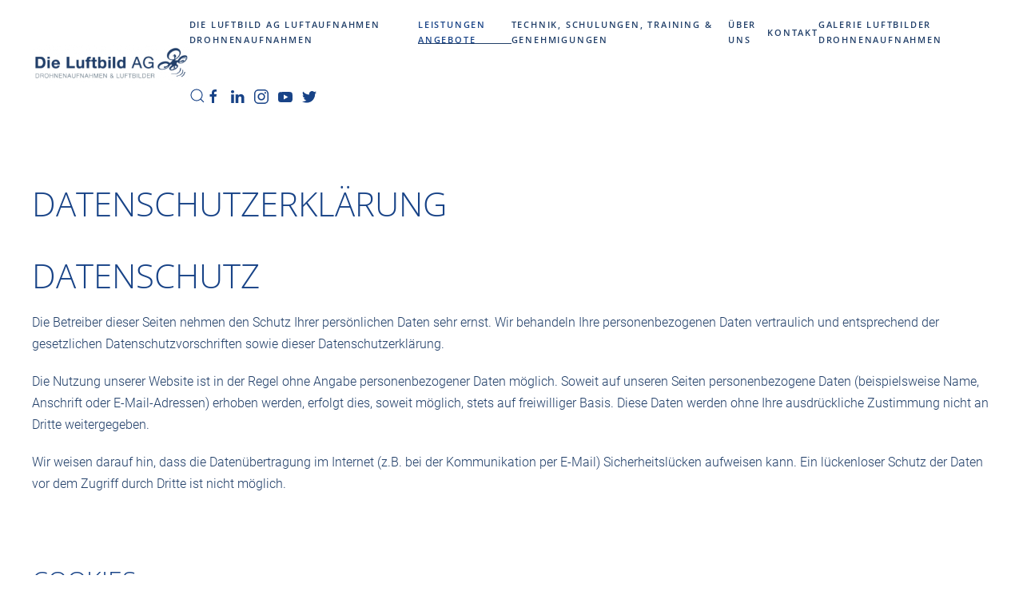

--- FILE ---
content_type: text/html; charset=utf-8
request_url: https://dieluftbildag.de/leistungen/inspektion-ueberwachung?view=article&id=12&catid=2
body_size: 9933
content:
<!DOCTYPE html>
<html lang="de-de" dir="ltr">
    <head>
        <meta name="viewport" content="width=device-width, initial-scale=1">
        <link rel="icon" href="/images/faviconZeichenflache-1.png" sizes="any">
                <link rel="apple-touch-icon" href="/images/faviconZeichenflache-1.png">
        <meta charset="utf-8">
	<meta name="robots" content="index, follow, max-snippet:-1, max-image-preview:large, max-video-preview:-1">
	<meta name="author" content="Super User">
	<meta name="description" content="Drohnendienstleistungen Drohnenaufnahmen Preise  Luftaufnahmen Drohnenbefliegung Kosten Lecksuche Wärmebild Inspektion Thermographie Dachinspektion Schadensdoku">
	<meta name="generator" content="Joomla! - Open Source Content Management">
	<title>Datenschutzerklärung</title>
	<link href="https://dieluftbildag.de/component/search/?id=12&amp;catid=2&amp;Itemid=110&amp;format=opensearch" rel="search" title="Suchen Die Luftbild AG - Drohnenaufnahmen und Luftbilder" type="application/opensearchdescription+xml">
	<link href="/media/system/css/joomla-fontawesome.min.css?ver=4.1.5" rel="preload" as="style" onload="this.onload=null;this.rel='stylesheet'">
<link rel="stylesheet" href="/media/com_jchoptimize/cache/css/ca3efc58855d7a2cc46be3dff93523d728b9da28d20703e512397849766c212e.css" />
	

	
	<script type="application/json" class="joomla-script-options new">{"joomla.jtext":{"ERROR":"Fehler","MESSAGE":"Nachricht","NOTICE":"Hinweis","WARNING":"Warnung","JCLOSE":"Schlie\u00dfen","JOK":"OK","JOPEN":"\u00d6ffnen"},"system.paths":{"root":"","rootFull":"https:\/\/dieluftbildag.de\/","base":"","baseFull":"https:\/\/dieluftbildag.de\/"},"csrf.token":"4392d2e16f3d79f4d478ef78714e00d5"}</script>
	
	
	
	
	
	
	
	
	
	
	
	
	<!-- Start: Google Strukturierte Daten -->
            <!-- Global site tag (gtag.js) - Google Analytics -->
<meta name="google-site-verification" content="NqsPqJ1gtuo-IdH-QKpsu9ZwISk5D8BrIq5vE46gbcw" />
<gtag('config', 'AW-811330166');>
<!-- Google tag (gtag.js) -->  

<script type="application/ld+json" data-type="gsd">
{
    "@context": "https://schema.org",
    "@type": "BreadcrumbList",
    "itemListElement": [
        {
            "@type": "ListItem",
            "position": 1,
            "name": "Home",
            "item": "https://dieluftbildag.de/"
        },
        {
            "@type": "ListItem",
            "position": 2,
            "name": "Inspektion &amp; Überwachung",
            "item": "https://dieluftbildag.de/leistungen/inspektion-ueberwachung"
        },
        {
            "@type": "ListItem",
            "position": 3,
            "name": "Uncategorised",
            "item": "https://dieluftbildag.de/leistungen/inspektion-ueberwachung?view=category&id=2"
        },
        {
            "@type": "ListItem",
            "position": 4,
            "name": "Datenschutzerklärung",
            "item": "https://dieluftbildag.de/leistungen/inspektion-ueberwachung"
        }
    ]
}
</script>
            <!-- End: Google Strukturierte Daten -->
	

    	<script src="/media/com_jchoptimize/cache/js/0c63fc60f5f5c8c8a15ea80ff449ebfbce8ae3c90d2da79ad897291ddd9abcb7.js"></script>
	<script src="/media/legacy/js/jquery-noconflict.min.js?647005fc12b79b3ca2bb30c059899d5994e3e34d"></script>
<script src="/media/com_jchoptimize/cache/js/0c63fc60f5f5c8c8a15ea80ff449ebfb43545ae67e16fadc8327fd4b4e593a89.js"></script>
	<script>document.addEventListener('DOMContentLoaded', function() {
            Array.prototype.slice.call(document.querySelectorAll('a span[id^="cloak"]')).forEach(function(span) {
                span.innerText = span.textContent;
            });
        });</script>
<script> window.dataLayer = window.dataLayer || []; function gtag(){dataLayer.push(arguments);}gtag('js', new Date()); gtag('config', 'AW-811330166');

</script>
<script>window.yootheme ||= {}; var $theme = yootheme.theme = {"i18n":{"close":{"label":"Close"},"totop":{"label":"Back to top"},"marker":{"label":"Open"},"navbarToggleIcon":{"label":"Open menu"},"paginationPrevious":{"label":"Previous page"},"paginationNext":{"label":"Next page"},"searchIcon":{"toggle":"Open Search","submit":"Submit Search"},"slider":{"next":"Next slide","previous":"Previous slide","slideX":"Slide %s","slideLabel":"%s of %s"},"slideshow":{"next":"Next slide","previous":"Previous slide","slideX":"Slide %s","slideLabel":"%s of %s"},"lightboxPanel":{"next":"Next slide","previous":"Previous slide","slideLabel":"%s of %s","close":"Close"}},"google_analytics":"UA-116533506-1","google_analytics_anonymize":""};</script>
	<script src="/media/vendor/webcomponentsjs/js/webcomponents-bundle.min.js?2.8.0" nomodule defer></script>
	<script src="/media/system/js/messages-es5.min.js?c29829fd2432533d05b15b771f86c6637708bd9d" nomodule defer></script>
	<script src="/media/system/js/joomla-hidden-mail-es5.min.js?b2c8377606bb898b64d21e2d06c6bb925371b9c3" nomodule defer></script>
	<script src="/media/system/js/joomla-hidden-mail.min.js?065992337609bf436e2fedbcbdc3de1406158b97" type="module"></script>
	<script src="/media/system/js/messages.min.js?7f7aa28ac8e8d42145850e8b45b3bc82ff9a6411" type="module"></script>
	<script src="/media/com_widgetkit/js/maps.js" defer></script>
	<script src="/templates/yootheme/packages/theme-analytics/app/analytics.min.js?4.1.5" defer></script>
	<script async src="https://www.googletagmanager.com/gtag/js?id=AW-811330166"></script>
</head>
    <body class="">

        <div class="uk-hidden-visually uk-notification uk-notification-top-left uk-width-auto">
            <div class="uk-notification-message">
                <a href="#tm-main">Skip to main content</a>
            </div>
        </div>
    
        
        
        <div class="tm-page">

                        


<header class="tm-header-mobile uk-hidden@m" uk-header>


    
        <div class="uk-navbar-container">

            <div class="uk-container uk-container-expand">
                <nav class="uk-navbar" uk-navbar="{&quot;container&quot;:&quot;.tm-header-mobile&quot;,&quot;boundary&quot;:&quot;.tm-header-mobile .uk-navbar-container&quot;}">

                                        <div class="uk-navbar-left">

                                                    <a href="https://dieluftbildag.de/" aria-label="Zurück zur Startseite" class="uk-logo uk-navbar-item">
    <picture>
<source type="image/webp" srcset="/templates/yootheme/cache/f4/luftbildZeichenflache-1-f43083ec.webp 150w" sizes="(min-width: 150px) 150px">
<img alt="Die Luftbild AG" loading="eager" src="/templates/yootheme/cache/47/luftbildZeichenflache-1-470f50b3.png" width="150" height="35">
</picture></a>
                        
                        
                    </div>
                    
                    
                                        <div class="uk-navbar-right">

                                                    
                        
                        <a uk-toggle href="#tm-dialog-mobile" class="uk-navbar-toggle">

                <span class="uk-margin-small-right uk-text-middle">Menü</span>
        
        <div uk-navbar-toggle-icon></div>

        
    </a>

                    </div>
                    
                </nav>
            </div>

        </div>

    



        <div id="tm-dialog-mobile" uk-offcanvas="container: true; overlay: true" mode="slide">
        <div class="uk-offcanvas-bar uk-flex uk-flex-column">

                        <button class="uk-offcanvas-close uk-close-large" type="button" uk-close uk-toggle="cls: uk-close-large; mode: media; media: @s"></button>
            
                        <div class="uk-margin-auto-bottom">
                
<div class="uk-grid uk-child-width-1-1" uk-grid>    <div>
<div class="uk-panel" id="module-menu-dialog-mobile">

    
    
<ul class="uk-nav uk-nav-default uk-nav-accordion" uk-nav="targets: &gt; .js-accordion">
    
	<li class="item-101"><a href="https://dieluftbildag.de/"> Die Luftbild AG Luftaufnahmen Drohnenaufnahmen</a></li>
	<li class="item-103 uk-active js-accordion uk-open uk-parent"><a href> Leistungen Angebote <span uk-nav-parent-icon></span></a>
	<ul class="uk-nav-sub">

		<li class="item-109"><a href="/leistungen/architektur-bauprojekte"><div>Baudokumentation Architektur<div class="uk-nav-subtitle">Vermessung, Digital-Twin, Höhenmodelle & 3D-Visualisierung</div></div></a></li>
		<li class="item-108"><a href="https://dieluftbildag.de/leistungen/immobilien-hotels"><div>Immobilien &amp; Hotels<div class="uk-nav-subtitle">Virtuelle 360° Rundgänge, Panoramafotos & Drohnenvideos</div></div></a></li>
		<li class="item-110 uk-active"><a href="/leistungen/inspektion-ueberwachung"><div>Inspektion &amp; Überwachung<div class="uk-nav-subtitle">Dachinspektion, Lecksuche, Thermografie</div></div></a></li>
		<li class="item-112"><a href="https://dieluftbildag.de/leistungen/marketing-events"><div>Marketing &amp; Events<div class="uk-nav-subtitle">Filmcrewservice, Reportagen-Dokumentarfilm-Support</div></div></a></li>
		<li class="item-111"><a href="/leistungen/schadensdokumentation"> Schadensdokumentation</a></li>
		<li class="item-113"><a href="/leistungen/landwirtschaft"><div>Landwirtschaft<div class="uk-nav-subtitle">NDVI Pflanzengesundheitsanalyse, Trichogramma Ausbringung</div></div></a></li></ul></li>
	<li class="item-102"><a href="/technik"> Technik, Schulungen, Training &amp; Genehmigungen</a></li>
	<li class="item-104"><a href="/ueber-uns"> Über uns</a></li>
	<li class="item-106"><a href="/kontakt"> Kontakt</a></li>
	<li class="item-122"><a href="/galerie-luftbilder-drohnenaufnahmen"> Galerie Luftbilder Drohnenaufnahmen</a></li></ul>

</div>
</div>    <div>
<div class="uk-panel" id="module-tm-4">

    
    

    <form id="search-tm-4" action="/leistungen/inspektion-ueberwachung?view=article&amp;id=12&amp;catid=2" method="post" role="search" class="uk-search uk-search-default uk-width-1-1"><span uk-search-icon></span><input name="searchword" placeholder="Suche" minlength="3" aria-label="Suche" type="search" class="uk-search-input"><input type="hidden" name="task" value="search"><input type="hidden" name="option" value="com_search"><input type="hidden" name="Itemid" value="110"></form>






</div>
</div>    <div>
<div class="uk-panel" id="module-tm-6">

    
    <ul class="uk-flex-inline uk-flex-middle uk-flex-nowrap uk-grid-small" uk-grid>                    <li><a href="https://www.facebook.com/www.dieluftbildag.de/" class="uk-preserve-width uk-icon-link" rel="noreferrer" target="_blank"><span uk-icon="icon: facebook;"></span></a></li>
                    <li><a href="https://www.linkedin.com/company/die-luftbild-ag/" class="uk-preserve-width uk-icon-link" rel="noreferrer" target="_blank"><span uk-icon="icon: linkedin;"></span></a></li>
                    <li><a href="https://www.instagram.com/dieluftbildag/" class="uk-preserve-width uk-icon-link" rel="noreferrer" target="_blank"><span uk-icon="icon: instagram;"></span></a></li>
                    <li><a href="https://www.youtube.com/channel/UC3ZlX_AOVWH5yOuN2ekneTA" class="uk-preserve-width uk-icon-link" rel="noreferrer" target="_blank"><span uk-icon="icon: youtube;"></span></a></li>
                    <li><a href="https://twitter.com/AgLuftbild" class="uk-preserve-width uk-icon-link" rel="noreferrer" target="_blank"><span uk-icon="icon: twitter;"></span></a></li>
            </ul>
</div>
</div></div>
            </div>
            
            
        </div>
    </div>
    
    
    

</header>





<header class="tm-header uk-visible@m" uk-header>



        <div uk-sticky media="@m" cls-active="uk-navbar-sticky" sel-target=".uk-navbar-container">
    
        <div class="uk-navbar-container">

            <div class="uk-container">
                <nav class="uk-navbar" uk-navbar="{&quot;align&quot;:&quot;center&quot;,&quot;container&quot;:&quot;.tm-header &gt; [uk-sticky]&quot;,&quot;boundary&quot;:&quot;.tm-header .uk-navbar-container&quot;,&quot;target-y&quot;:&quot;.tm-header .uk-navbar-container&quot;,&quot;dropbar&quot;:true,&quot;dropbar-anchor&quot;:&quot;.tm-header .uk-navbar-container&quot;,&quot;dropbar-transparent-mode&quot;:&quot;remove&quot;}">

                                        <div class="uk-navbar-left">

                                                    <a href="https://dieluftbildag.de/" aria-label="Zurück zur Startseite" class="uk-logo uk-navbar-item">
    <picture>
<source type="image/webp" srcset="/templates/yootheme/cache/d8/Logo-dieluftbildag-d8ba0bfb.webp 300w, /templates/yootheme/cache/76/Logo-dieluftbildag-765a9a43.webp 394w, /templates/yootheme/cache/eb/Logo-dieluftbildag-eb557b35.webp 395w" sizes="(min-width: 300px) 300px">
<img alt="Die Luftbild AG" loading="eager" src="/templates/yootheme/cache/d6/Logo-dieluftbildag-d6748c8a.png" width="300" height="70">
</picture><picture>
<source type="image/webp" srcset="/templates/yootheme/cache/7b/luftbildnegZeichenflache-1-7b476842.webp 300w, /templates/yootheme/cache/97/luftbildnegZeichenflache-1-97e61cad.webp 394w, /templates/yootheme/cache/0a/luftbildnegZeichenflache-1-0ae9fddb.webp 395w" sizes="(min-width: 300px) 300px">
<img class="uk-logo-inverse" alt="Die Luftbild AG" loading="eager" src="/templates/yootheme/cache/7a/luftbildnegZeichenflache-1-7a38eae1.png" width="300" height="70">
</picture></a>
                        
                        
                        
                    </div>
                    
                    
                                        <div class="uk-navbar-right">

                                                    
<ul class="uk-navbar-nav" id="module-1">
    
	<li class="item-101"><a href="https://dieluftbildag.de/"> Die Luftbild AG Luftaufnahmen Drohnenaufnahmen</a></li>
	<li class="item-103 uk-active uk-parent"><a role="button"> Leistungen Angebote</a>
	<div class="uk-navbar-dropdown" mode="hover" pos="bottom-center"><div><ul class="uk-nav uk-navbar-dropdown-nav">

		<li class="item-109"><a href="/leistungen/architektur-bauprojekte"><div>Baudokumentation Architektur<div class="uk-nav-subtitle">Vermessung, Digital-Twin, Höhenmodelle & 3D-Visualisierung</div></div></a></li>
		<li class="item-108"><a href="https://dieluftbildag.de/leistungen/immobilien-hotels"><div>Immobilien &amp; Hotels<div class="uk-nav-subtitle">Virtuelle 360° Rundgänge, Panoramafotos & Drohnenvideos</div></div></a></li>
		<li class="item-110 uk-active"><a href="/leistungen/inspektion-ueberwachung"><div>Inspektion &amp; Überwachung<div class="uk-nav-subtitle">Dachinspektion, Lecksuche, Thermografie</div></div></a></li>
		<li class="item-112"><a href="https://dieluftbildag.de/leistungen/marketing-events"><div>Marketing &amp; Events<div class="uk-nav-subtitle">Filmcrewservice, Reportagen-Dokumentarfilm-Support</div></div></a></li>
		<li class="item-111"><a href="/leistungen/schadensdokumentation"> Schadensdokumentation</a></li>
		<li class="item-113"><a href="/leistungen/landwirtschaft"><div>Landwirtschaft<div class="uk-nav-subtitle">NDVI Pflanzengesundheitsanalyse, Trichogramma Ausbringung</div></div></a></li></ul></div></div></li>
	<li class="item-102"><a href="/technik"> Technik, Schulungen, Training &amp; Genehmigungen</a></li>
	<li class="item-104"><a href="/ueber-uns"> Über uns</a></li>
	<li class="item-106"><a href="/kontakt"> Kontakt</a></li>
	<li class="item-122"><a href="/galerie-luftbilder-drohnenaufnahmen"> Galerie Luftbilder Drohnenaufnahmen</a></li></ul>

                        
                                                    

    <a class="uk-navbar-toggle" id="module-tm-3" href="#search-tm-3-modal" uk-search-icon uk-toggle></a>

    <div id="search-tm-3-modal" class="uk-modal-full" uk-modal="container: true">
        <div class="uk-modal-dialog uk-flex uk-flex-center uk-flex-middle" uk-height-viewport>
            <button class="uk-modal-close-full uk-close-large" type="button" uk-close uk-toggle="cls: uk-modal-close-full uk-close-large uk-modal-close-default; mode: media; media: @s"></button>
            <div class="uk-search uk-search-large">
                <form id="search-tm-3" action="/leistungen/inspektion-ueberwachung?view=article&amp;id=12&amp;catid=2" method="post" role="search" class="uk-search uk-search-large"><input name="searchword" placeholder="Suche" minlength="3" aria-label="Suche" type="search" class="uk-search-input uk-text-center" autofocus><input type="hidden" name="task" value="search"><input type="hidden" name="option" value="com_search"><input type="hidden" name="Itemid" value="110"></form>            </div>
        </div>
    </div>







<div class="uk-navbar-item" id="module-tm-5">

    
    <ul class="uk-flex-inline uk-flex-middle uk-flex-nowrap uk-grid-small" uk-grid>                    <li><a href="https://www.facebook.com/www.dieluftbildag.de/" class="uk-preserve-width uk-icon-link" rel="noreferrer" target="_blank"><span uk-icon="icon: facebook;"></span></a></li>
                    <li><a href="https://www.linkedin.com/company/die-luftbild-ag/" class="uk-preserve-width uk-icon-link" rel="noreferrer" target="_blank"><span uk-icon="icon: linkedin;"></span></a></li>
                    <li><a href="https://www.instagram.com/dieluftbildag/" class="uk-preserve-width uk-icon-link" rel="noreferrer" target="_blank"><span uk-icon="icon: instagram;"></span></a></li>
                    <li><a href="https://www.youtube.com/channel/UC3ZlX_AOVWH5yOuN2ekneTA" class="uk-preserve-width uk-icon-link" rel="noreferrer" target="_blank"><span uk-icon="icon: youtube;"></span></a></li>
                    <li><a href="https://twitter.com/AgLuftbild" class="uk-preserve-width uk-icon-link" rel="noreferrer" target="_blank"><span uk-icon="icon: twitter;"></span></a></li>
            </ul>
</div>

                        
                    </div>
                    
                </nav>
            </div>

        </div>

        </div>
    







</header>

            
            

            <main id="tm-main"  class="tm-main uk-section uk-section-default" uk-height-viewport="expand: true">

                                <div class="uk-container">

                    
                            
                
                <div id="system-message-container" aria-live="polite"></div>

                
<article id="article-12" class="uk-article" data-permalink="https://dieluftbildag.de/leistungen/inspektion-ueberwachung?view=article&amp;id=12:datenschutzerklaerung&amp;catid=2" typeof="Article" vocab="https://schema.org/">

    <meta property="name" content="Datenschutzerklärung">
    <meta property="author" typeof="Person" content="Super User">
    <meta property="dateModified" content="2018-03-14T12:03:53+01:00">
    <meta property="datePublished" content="2018-03-14T12:03:53+01:00">
    <meta class="uk-margin-remove-adjacent" property="articleSection" content="Uncategorised">

    
        <h1 class="uk-article-title">Datenschutzerklärung</h1>
    
    
    
     
    <div class="uk-margin-medium" property="text">
<h1>Datenschutz</h1>
<p>Die Betreiber dieser Seiten nehmen den Schutz Ihrer persönlichen Daten sehr ernst. Wir behandeln Ihre personenbezogenen Daten vertraulich und entsprechend der gesetzlichen Datenschutzvorschriften sowie dieser Datenschutzerklärung.</p>
<p>Die Nutzung unserer Website ist in der Regel ohne Angabe personenbezogener Daten möglich. Soweit auf unseren Seiten personenbezogene Daten (beispielsweise Name, Anschrift oder E-Mail-Adressen) erhoben werden, erfolgt dies, soweit möglich, stets auf freiwilliger Basis. Diese Daten werden ohne Ihre ausdrückliche Zustimmung nicht an Dritte weitergegeben.</p>
<p>Wir weisen darauf hin, dass die Datenübertragung im Internet (z.B. bei der Kommunikation per E-Mail) Sicherheitslücken aufweisen kann. Ein lückenloser Schutz der Daten vor dem Zugriff durch Dritte ist nicht möglich.</p>
<p> </p>
<h2>Cookies</h2>
<p>Die Internetseiten verwenden teilweise so genannte Cookies. Cookies richten auf Ihrem Rechner keinen Schaden an und enthalten keine Viren. Cookies dienen dazu, unser Angebot nutzerfreundlicher, effektiver und sicherer zu machen. Cookies sind kleine Textdateien, die auf Ihrem Rechner abgelegt werden und die Ihr Browser speichert.</p>
<p>Die meisten der von uns verwendeten Cookies sind so genannte „Session-Cookies“. Sie werden nach Ende Ihres Besuchs automatisch gelöscht. Andere Cookies bleiben auf Ihrem Endgerät gespeichert, bis Sie diese löschen. Diese Cookies ermöglichen es uns, Ihren Browser beim nächsten Besuch wiederzuerkennen.</p>
<p>Sie können Ihren Browser so einstellen, dass Sie über das Setzen von Cookies informiert werden und Cookies nur im Einzelfall erlauben, die Annahme von Cookies für bestimmte Fälle oder generell ausschließen sowie das automatische Löschen der Cookies beim Schließen des Browser aktivieren. Bei der Deaktivierung von Cookies kann die Funktionalität dieser Website eingeschränkt sein.</p>
<p> </p>
<h2>Kontaktformular</h2>
<p>Wenn Sie uns per Kontaktformular Anfragen zukommen lassen, werden Ihre Angaben aus dem Anfrageformular inklusive der von Ihnen dort angegebenen Kontaktdaten zwecks Bearbeitung der Anfrage und für den Fall von Anschlussfragen bei uns gespeichert. Diese Daten geben wir nicht ohne Ihre Einwilligung weiter.</p>
<p> </p>
<h2>Instagram</h2>
<p>Auf unseren Seiten sind Funktionen des Dienstes Instagram eingebunden. Diese Funktionen werden angeboten durch die Instagram Inc., 1601 Willow Road, Menlo Park, CA, 94025, USA integriert. Wenn Sie in Ihrem Instagram-Account eingeloggt sind können Sie durch Anklicken des Instagram-Buttons die Inhalte unserer Seiten mit Ihrem Instagram-Profil verlinken. Dadurch kann Instagram den Besuch unserer Seiten Ihrem Benutzerkonto zuordnen. Wir weisen darauf hin, dass wir als Anbieter der Seiten keine Kenntnis vom Inhalt der u?bermittelten Daten sowie deren Nutzung durch Instagram erhalten.</p>
<p>Weitere Informationen hierzu finden Sie in der Datenschutzerklärung von Instagram: <a href="https://instagram.com/about/legal/privacy/" target="_blank" rel="noopener noreferrer">https://instagram.com/about/legal/privacy/</a></p>
<p> </p>
<h2>LinkedIn</h2>
<p>Unsere Website nutzt Funktionen des Netzwerks LinkedIn. Anbieter ist die LinkedIn Corporation, 2029 Stierlin Court, Mountain View, CA 94043, USA. Bei jedem Abruf einer unserer Seiten, die Funktionen von LinkedIn enthält, wird eine Verbindung zu Servern von LinkedIn aufbaut. LinkedIn wird darüber informiert, dass Sie unsere Internetseiten mit Ihrer IP-Adresse besucht haben. Wenn Sie den "Recommend-Button" von LinkedIn anklicken und in Ihrem Account bei LinkedIn eingeloggt sind, ist es LinkedIn möglich, Ihren Besuch auf unserer Internetseite Ihnen und Ihrem Benutzerkonto zuzuordnen. Wir weisen darauf hin, dass wir als Anbieter der Seiten keine Kenntnis vom Inhalt der übermittelten Daten sowie deren Nutzung durch LinkedIn haben.</p>
<p>Weitere Informationen hierzu finden Sie in der Datenschutzerklärung von LinkedIn unter: <a href="https://www.linkedin.com/legal/privacy-policy" target="_blank" rel="noopener noreferrer">https://www.linkedin.com/legal/privacy-policy</a></p>
<p> </p>
<h2>Pinterest</h2>
<p>Auf unserer Seite verwenden wir Social Plugins des sozialen Netzwerkes Pinterest, das von der Pinterest Inc., 808 Brannan Street San Francisco, CA 94103-490, USA ("Pinterest") betrieben wird. Wenn Sie eine Seite aufrufen, die ein solches Plugin enthält, stellt Ihr Browser eine direkte Verbindung zu den Servern von Pinterest her. Das Plugin übermittelt dabei Protokolldaten an den Server von Pinterest in die USA. Diese Protokolldaten enthalten möglicherweise Ihre IP-Adresse, die Adresse der besuchten Websites, die ebenfalls Pinterest-Funktionen enthalten, Art und Einstellungen des Browsers, Datum und Zeitpunkt der Anfrage, Ihre Verwendungsweise von Pinterest sowie Cookies.</p>
<p>Weitere Informationen zu Zweck, Umfang und weiterer Verarbeitung und Nutzung der Daten durch Pinterest sowie Ihre diesbezüglichen Rechte und Möglichkeiten zum Schutz Ihrer Privatsphäre finden Sie in den den Datenschutzhinweisen von Pinterest: <a href="https://about.pinterest.com/de/privacy-policy" target="_blank" rel="noopener noreferrer">https://about.pinterest.com/de/privacypolicy</a></p>
<p> </p>
<h2>XING</h2>
<p>Unsere Website nutzt Funktionen des Netzwerks XING. Anbieter ist die XING AG, Dammtorstraße 29-32, 20354 Hamburg, Deutschland. Bei jedem Abruf einer unserer Seiten, die Funktionen von XING enthält, wird eine Verbindung zu Servern von XING hergestellt. Eine Speicherung von personenbezogenen Daten erfolgt dabei nach unserer Kenntnis nicht. Insbesondere werden keine IP-Adressen gespeichert oder das Nutzungsverhalten ausgewertet.</p>
<p>Weitere Information zum Datenschutz und dem XING Share-Button finden Sie in der Datenschutzerklärung von XING unter: <a href="https://www.xing.com/app/share?op=data_protection" target="_blank" rel="noopener noreferrer">https://www.xing.com/app/share?op=data_protection</a></p>
<p> </p>
<h2>SSLVerschl&amp; uuml;sselung</h2>
<p>Diese Seite nutzt aus Gründen der Sicherheit und zum Schutz der Übertragung vertraulicher Inhalte, wie zum Beispiel der Anfragen, die Sie an uns als Seitenbetreiber senden, eine SSL-Verschlüsselung. Eine verschlüsselte Verbindung erkennen Sie daran, dass die Adresszeile des Browsers von "http://" auf "https://" wechselt und an dem Schloss-Symbol in Ihrer Browserzeile.</p>
<p>Wenn die SSL Verschlüsselung aktiviert ist, können die Daten, die Sie an uns übermitteln, nicht von Dritten mitgelesen werden.</p>
<p> </p>
<h2>Widerspruch Werbe-Mails</h2>
<p>Der Nutzung von im Rahmen der Impressumspflicht veröffentlichten Kontaktdaten zur Übersendung von nicht ausdrücklich angeforderter Werbung und Informationsmaterialien wird hiermit widersprochen. Die Betreiber der Seiten behalten sich ausdrücklich rechtliche Schritte im Falle der unverlangten Zusendung von Werbeinformationen, etwa durch Spam-E-Mails, vor.</p>
<p> </p>
<p>Quelle: <a href="https://www.e-recht24.de">eRecht24</a></p></div>

    
    
    
    
    
    
</article>


                
                        
                </div>
                
            </main>

            

                        <footer>
                <!-- Builder #footer --><style class="uk-margin-remove-adjacent"><!-- ProvenExpert Bewertungssiegel --> <style type="text/#footer\#0 css">body {-ms-overflow-style: scrollbar;} @media(max-width:991px){#footer\#0 .ProvenExpert_widget_container {display:none !important;}}</style> <a class="ProvenExpert_widget_container" href="https://www.provenexpert.com/die-luftbild-ag/? utm_source=Widget&amp;utm_medium=Widget&amp;utm_campaign=Widget" target="_blank" style="text-decoration:none;z-index:9999;position:fixed;float:left;line-height:0;right:0;top:1px;"><img style="border:0" /></a> <!-- ProvenExpert Bewertungssiegel --> <div class="pe-richsnippets"></div> <script type="text/javascript" src="https://www.provenexpert.com/widget/richsnippet.js?u=1ZUB1LwpkxwohSQBkqGZhWGZm8Jp0tQp&v=2" async></script> </style>
<div id="footer#0" class="uk-section-primary uk-section">
    
        
        
        
            
                                <div class="uk-container uk-container-large">                
                    <div class="uk-grid tm-grid-expand uk-grid-large uk-grid-margin-large" uk-grid>
<div class="uk-width-1-2@m">
    
        
            
            
            
                
                    
<div class="uk-margin">
        <picture>
<source type="image/webp" srcset="/templates/yootheme/cache/0c/luftbildnegZeichenflache-10.75x-0c1ee966.webp 298w" sizes="(min-width: 298px) 298px">
<img src="/templates/yootheme/cache/ed/luftbildnegZeichenflache-10.75x-ed95514b.png" width="298" height="69" class="el-image" alt loading="lazy">
</picture>    
    
</div><div class="uk-panel uk-text-large uk-margin"><p>Dr. Hans-Jörg Behrendt<br />St. Gangolfsberg 4a, 52076 Aachen</p></div>
<ul class="uk-list uk-list-large uk-width-large uk-text-left">
    <li class="el-item">        

        <a href="mailto:info@dieluftbildag.de" class="uk-link-toggle">    
        <div class="uk-grid-small uk-child-width-expand uk-flex-nowrap uk-flex-middle" uk-grid>            <div class="uk-width-auto uk-link-text"><span class="el-image" uk-icon="icon: mail;"></span></div>            <div>
                <div class="el-content uk-panel"><span class="uk-link-text uk-margin-remove-last-child"><joomla-hidden-mail  is-link="1" is-email="1" first="aW5mbw==" last="ZGllbHVmdGJpbGRhZy5kZQ==" text="aW5mb0BkaWVsdWZ0YmlsZGFnLmRl" base="" >Diese E-Mail-Adresse ist vor Spambots geschützt! Zur Anzeige muss JavaScript eingeschaltet sein.</joomla-hidden-mail></span></div>            </div>
        </div>
        </a>    
            </li>

    <li class="el-item">        

        <a href="tel:+4915752677801" class="uk-link-toggle">    
        <div class="uk-grid-small uk-child-width-expand uk-flex-nowrap uk-flex-middle" uk-grid>            <div class="uk-width-auto uk-link-text"><span class="el-image" uk-icon="icon: receiver;"></span></div>            <div>
                <div class="el-content uk-panel"><span class="uk-link-text uk-margin-remove-last-child">+ 49 1575 2677 801</span></div>            </div>
        </div>
        </a>    
            </li>

    <li class="el-item">        

        <a href="tel:+4924081457569" class="uk-link-toggle">    
        <div class="uk-grid-small uk-child-width-expand uk-flex-nowrap uk-flex-middle" uk-grid>            <div class="uk-width-auto uk-link-text"><span class="el-image" uk-icon="icon: receiver;"></span></div>            <div>
                <div class="el-content uk-panel"><span class="uk-link-text uk-margin-remove-last-child">+ 49 2408 145 7569</span></div>            </div>
        </div>
        </a>    
            </li>
</ul>
                
            
        
    
</div>
<div class="uk-width-1-2@m">
    
        
            
            
            
                
                    
<div class="uk-margin uk-text-right" uk-scrollspy="target: [uk-scrollspy-class];">    <div class="uk-child-width-auto uk-grid-small uk-flex-inline" uk-grid>
            <div>
<a class="el-link uk-icon-button" href="https://www.instagram.com/dieluftbildag/" target="_blank" rel="noreferrer"><span uk-icon="icon: instagram;"></span></a></div>
            <div>
<a class="el-link uk-icon-button" href="https://www.facebook.com/www.dieluftbildag.de/" target="_blank" rel="noreferrer"><span uk-icon="icon: facebook;"></span></a></div>
            <div>
<a class="el-link uk-icon-button" href="https://www.linkedin.com/company/die-luftbild-ag/" target="_blank" rel="noreferrer"><span uk-icon="icon: linkedin;"></span></a></div>
            <div>
<a class="el-link uk-icon-button" href="https://www.youtube.com/@dieluftbildag" target="_blank" rel="noreferrer"><span uk-icon="icon: youtube;"></span></a></div>
            <div>
<a class="el-link uk-icon-button" href="https://twitter.com/AgLuftbild" target="_blank" rel="noreferrer"><span uk-icon="icon: twitter;"></span></a></div>
    
    </div></div>
                
            
        
    
</div></div><div class="uk-grid tm-grid-expand uk-margin-medium uk-margin-remove-bottom" uk-grid>
<div class="uk-width-1-2@m">
    
        
            
            
            
                
                    <div class="uk-panel uk-text-large uk-margin"><p>© 2018 Hans-Jörg Behrendt. Made by phasezei Agentur.</p></div>
                
            
        
    
</div>
<div class="uk-width-1-2@m">
    
        
            
            
            
                
                    
<div class="uk-text-right">
    <ul class="uk-margin-remove-bottom uk-subnav uk-flex-right" uk-margin>        <li class="el-item ">
    <a class="el-link" href="/leistungen/inspektion-ueberwachung?view=article&amp;id=13&amp;catid=2">Impressum</a></li>
        <li class="el-item ">
    <a class="el-link" href="/leistungen/inspektion-ueberwachung?view=article&amp;id=12&amp;catid=2">Datenschutz</a></li>
        <li class="el-item ">
    <a class="el-link" href="/leistungen/inspektion-ueberwachung?view=article&amp;id=16&amp;catid=2">Netzwerk</a></li>
        </ul>
</div>
                
            
        
    
</div></div>
                                </div>                
            
        
    
</div>            </footer>
            
        </div>

        
        

    </body>
</html>
